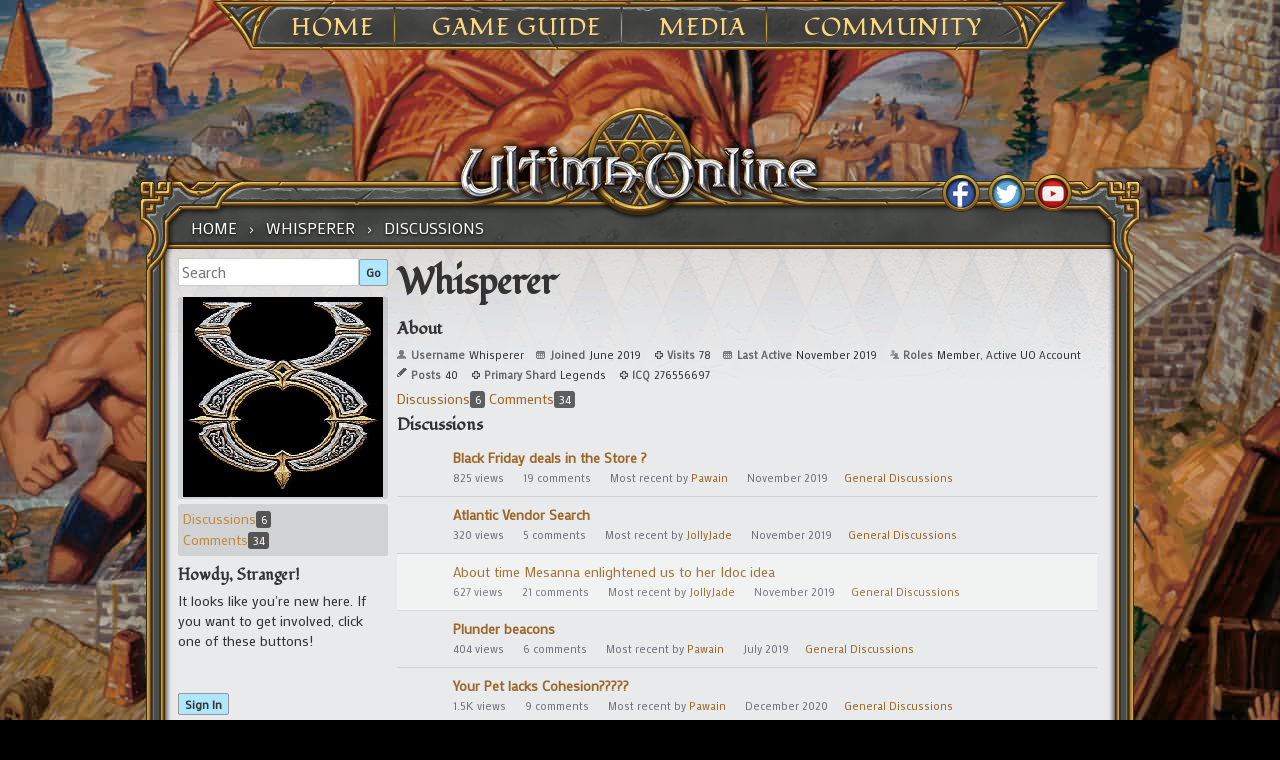

--- FILE ---
content_type: text/html; charset=utf-8
request_url: https://forum.uo.com/profile/Whisperer
body_size: 26024
content:
<!DOCTYPE html>
<html ng-app="myUO" lang="en">

<head>
    <title>Whisperer - Ultima Online Forums</title>
  <link rel="stylesheet" type="text/css" href="/applications/dashboard/design/style.css?v=2.3.1" media="all" />
  <link rel="stylesheet" type="text/css" href="/plugins/Tagging/design/childtagslist.css?v=1.8.12" media="all" />
  <link rel="stylesheet" type="text/css" href="/plugins/editor/design/editor.css?v=1.7.7" media="all" />
  <link rel="stylesheet" type="text/css" href="/resources/design/vanillicon.css?v=2.3.1" media="all" />
  <link rel="stylesheet" type="text/css" href="/plugins/Tagging/design/tag.css?v=1.8.12" media="all" />
  <link rel="stylesheet" type="text/css" href="/plugins/FeedDiscussionsPlus/design/feeddiscussionspluspopup.css?v=2.2" media="all" />
  <link rel="stylesheet" type="text/css" href="/plugins/IndexPhotos/design/indexphotos.css?v=1.2.2" media="all" />
  <link rel="stylesheet" type="text/css" href="/plugins/Signatures/design/signature.css?v=1.6.0" media="all" />
  <link rel="stylesheet" type="text/css" href="/themes/uo_vanilla/design/custom.css?v=2.3.1" media="all" />
  <link rel="stylesheet" type="text/css" href="https://forum.uo.com/cache/CSSedit/1737732113.css?v=2.3.1" media="all" />
  <link rel="stylesheet" type="text/css" href="/plugins/jsconnect/design/jsconnect.css?v=1.5.3" media="all" />
  <link rel="canonical" href="https://forum.uo.com/profile/discussions/Whisperer" />
  <meta name="robots" content="noindex,noarchive" />
  <meta property="og:site_name" content="Ultima Online Forums" />
  <meta property="og:title" itemprop="name" content="Whisperer" />
  <meta property="og:url" content="https://forum.uo.com/profile/discussions/Whisperer" />
  <script type="text/javascript">gdn=window.gdn||{};gdn.meta={
    "DefaultAbout": "Write something about yourself...",
    "AnalyticsTask": "tick",
    "TagHint": "Start to type...",
    "editorVersion": "1.7.7",
    "editorPluginAssets": "\/plugins\/editor",
    "wysiwygHelpText": "You are using <a href=\"https:\/\/en.wikipedia.org\/wiki\/WYSIWYG\" target=\"_new\">WYSIWYG<\/a> in your post.",
    "bbcodeHelpText": "You can use <a href=\"http:\/\/en.wikipedia.org\/wiki\/BBCode\" target=\"_new\">BBCode<\/a> in your post.",
    "htmlHelpText": "You can use <a href=\"http:\/\/htmlguide.drgrog.com\/cheatsheet.php\" target=\"_new\">Simple HTML<\/a> in your post.",
    "markdownHelpText": "You can use <a href=\"http:\/\/en.wikipedia.org\/wiki\/Markdown\" target=\"_new\">Markdown<\/a> in your post.",
    "textHelpText": "You are using plain text in your post.",
    "editorWysiwygCSS": "\/plugins\/editor\/design\/wysiwyg.css",
    "canUpload": false,
    "maxUploadSize": 2097152,
    "editorFileInputName": "editorupload",
    "allowedFileExtensions": "[\"txt\",\"jpg\",\"jpeg\",\"gif\",\"png\",\"bmp\",\"tiff\",\"ico\",\"zip\",\"gz\",\"tar.gz\",\"tgz\",\"psd\",\"ai\",\"fla\",\"pdf\",\"doc\",\"xls\",\"ppt\",\"docx\",\"xlsx\",\"log\",\"rar\",\"7z\"]",
    "maxFileUploads": "20",
    "TransportError": "A fatal error occurred while processing the request.<br \/>The server returned the following response: %s",
    "TransientKey": null,
    "WebRoot": "https:\/\/forum.uo.com\/",
    "UrlFormat": "\/{Path}",
    "Path": "profile\/discussions\/Whisperer",
    "Args": "",
    "ResolvedPath": "dashboard\/profile\/discussions",
    "ResolvedArgs": {
        "UserReference": "Whisperer",
        "Username": "",
        "Page": "",
        "UserID": ""
    },
    "SignedIn": 0,
    "ConfirmHeading": "Confirm",
    "ConfirmText": "Are you sure you want to do that?",
    "Okay": "Okay",
    "Cancel": "Cancel",
    "Search": "Search"
};</script>
  <script src="//ajax.googleapis.com/ajax/libs/jquery/1.10.2/jquery.min.js?v=2.3.1" type="text/javascript"></script>
  <script src="/js/library/jquery.form.js?v=2.3.1" type="text/javascript"></script>
  <script src="/js/library/jquery.popup.js?v=2.3.1" type="text/javascript"></script>
  <script src="/js/library/jquery.gardenhandleajaxform.js?v=2.3.1" type="text/javascript"></script>
  <script src="/js/library/jquery.autosize.min.js?v=2.3.1" type="text/javascript"></script>
  <script src="/js/global.js?v=2.3.1" type="text/javascript"></script>
  <script src="/js/library/jquery.jcrop.min.js?v=2.3.1" type="text/javascript"></script>
  <script src="/applications/dashboard/js/profile.js?v=2.3.1" type="text/javascript"></script>
  <script src="/js/library/jquery.gardenmorepager.js?v=2.3.1" type="text/javascript"></script>
  <script src="/applications/dashboard/js/activity.js?v=2.3.1" type="text/javascript"></script>
  <script src="/applications/vanilla/js/discussions.js?v=2.3.1" type="text/javascript"></script>
  <script src="/plugins/editor/js/editor.js?v=1.7.7" type="text/javascript"></script>
  <script src="/plugins/editor/js/jquery.ui.widget.js?v=1.7.7" type="text/javascript"></script>
  <script src="/plugins/editor/js/jquery.iframe-transport.js?v=1.7.7" type="text/javascript"></script>
  <script src="/plugins/editor/js/jquery.fileupload.js?v=1.7.7" type="text/javascript"></script>
  <script src="/plugins/jsconnect/js/jsconnect.js?v=1.5.3" type="text/javascript"></script>
  <style>.Signature img, .UserSignature img {
   max-height: 200px !important;
}</style>
	<link rel='stylesheet' id='ultimaonline-google-fonts-css'  href='https://fonts.googleapis.com/css?family=Lato%3A100%2C400%2C700%2C900%2C400italic%2C900italic&#038;ver=4.8.1' type='text/css' media='all' />
	<link rel='stylesheet' id='ultimaonline-google-font2-css'  href='https://fonts.googleapis.com/css?family=Fondamento&#038;ver=4.8.1' type='text/css' media='all' />
	<link rel='stylesheet' id='ultimaonline-google-font3-css'  href='https://fonts.googleapis.com/css?family=Mako&#038;ver=4.8.1' type='text/css' media='all' />
	<link rel='stylesheet' id='ultimaonline-font-awesome-css'  href='https://maxcdn.bootstrapcdn.com/font-awesome/4.2.0/css/font-awesome.min.css?ver=4.8.1' type='text/css' media='all' />
    <script type='text/javascript' src='https://forum.uo.com/themes/uo_vanilla/js/randomBg.js?v=2.3.1'></script>
</head>

<body id="dashboard_profile_discussions" class="page-template page-template-page-templates page-template-page-wtb page-template-page-templatespage-wtb-php page page-id-1709 custom-background tribe-no-js group-blog Dashboard Profile discussions Profile Role_Member Role_ActiveUOAccount Section-Profile">

    <div id="page" class="hfeed site">
        <header id="masthead" class="site-header" role="banner">
            <nav id="site-navigation" class="main-navigation" role="navigation">
            <ul>
            	<li><a href="https://uo.com/">Home</a>
					<ul class="sub-menu">
						<li id="menu-item-1917" class="menu-item menu-item-type-post_type menu-item-object-page menu-item-1917"><a href="https://uo.com/archives/">Archives</a></li>
						<li id="menu-item-2230" class="menu-item menu-item-type-post_type menu-item-object-page menu-item-2230"><a href="https://uo.com/jp-archives/" target="_blank">JP Archives</a></li>
					</ul>
            	</li>
            	<li><a href="https://uo.com/what-is-uo/">Game Guide</a>
            		<ul class="sub-menu">
						<li id="menu-item-1903" class="menu-item menu-item-type-post_type menu-item-object-page menu-item-1903"><a href="https://uo.com/what-is-uo/">What is UO?</a></li>
						<li id="menu-item-1902" class="menu-item menu-item-type-post_type menu-item-object-page menu-item-1902"><a href="https://uo.com/getting-started/">Getting Started</a></li>
						<li id="menu-item-1927" class="menu-item menu-item-type-post_type menu-item-object-page menu-item-1927"><a href="https://uo.com/client-download/">Client Download</a></li>
						<li id="menu-item-9741" class="menu-item menu-item-type-post_type menu-item-object-incsub_wiki menu-item-9741"><a href="https://uo.com/wiki/ultima-online-wiki/publish-notes/">Publish Notes</a></li>
						<li id="menu-item-9825" class="menu-item menu-item-type-post_type menu-item-object-incsub_wiki menu-item-9825"><a href="https://uo.com/wiki/ultima-online-wiki/player/a-summary-for-returning-players/">Returning Players</a></li>
						<li id="menu-item-14482" class="menu-item menu-item-type-post_type menu-item-object-page menu-item-14482"><a href="https://uo.com/the-shattered-obelisk/">20th Anniversary Event Arc</a></li>
					</ul>
				</li>
            	<li><a href="https://uo.com/screenshots/">Media</a>
					<ul class="sub-menu">
						<li id="menu-item-1876" class="menu-item menu-item-type-post_type menu-item-object-page menu-item-1876"><a href="https://uo.com/screenshots/">Screenshots</a></li>
						<li id="menu-item-1899" class="menu-item menu-item-type-post_type menu-item-object-page menu-item-1899"><a href="https://uo.com/15th-anniversary/">15th Anniversary</a></li>
						<li id="menu-item-2377" class="menu-item menu-item-type-post_type menu-item-object-page menu-item-2377"><a href="https://uo.com/time-of-legends/">Time of Legends</a></li>
						<li id="menu-item-9727" class="menu-item menu-item-type-post_type menu-item-object-page menu-item-9727"><a href="https://uo.com/spring-contest-2016/">Spring Contest 2016</a></li>
						<li id="menu-item-9746" class="menu-item menu-item-type-post_type menu-item-object-page menu-item-9746"><a href="https://uo.com/newsletter-archive/">Newsletter Archive</a></li>
					</ul>
            	</li>
            	<li><a href="https://uo.com/em-news/">Community</a>
					<ul class="sub-menu">
						<!--li id="menu-item-1913" class="menu-item menu-item-type-post_type menu-item-object-page menu-item-1913"><a href="https://uo.com/myuo-2/">MyUO</a></li-->
						<li id="menu-item-2098" class="menu-item menu-item-type-post_type menu-item-object-page menu-item-2098"><a href="https://uo.com/live-events/">Live Events</a></li>
						<li id="menu-item-2183" class="menu-item menu-item-type-custom menu-item-object-custom menu-item-2183"><a href="http://uo.com/events/">Event Calendar</a></li>
						<li id="menu-item-1930" class="menu-item menu-item-type-post_type menu-item-object-page menu-item-1930"><a href="https://uo.com/em-news/">Event Moderators</a></li>
						<li id="menu-item-2130" class="menu-item menu-item-type-post_type menu-item-object-page menu-item-2130"><a href="https://uo.com/player-event-coordinator/">Player Event Coordinator</a></li>
						<li id="menu-item-1864" class="menu-item menu-item-type-post_type menu-item-object-page menu-item-1864"><a href="https://uo.com/fansites/">Fansites</a></li>
						<li id="menu-item-1926" class="menu-item menu-item-type-post_type menu-item-object-page menu-item-1926"><a href="https://uo.com/contact/">Contact</a></li>
					</ul>
            	</li>
            </ul>
            </nav><!-- #site-navigation -->
        </header><!-- #masthead -->
<div id="content" class="site-content">



    <div id="primary" class="content-area">
        <main id="main" class="site-main" role="main">

            <div id="content-top">

                <nav class="wtb-navigation clear" role="navigation">
                    <div class="breadcrumbs" xmlns:v="http://rdf.data-vocabulary.org/#">
                        <span class="Breadcrumbs" itemscope itemtype="http://data-vocabulary.org/Breadcrumb"><span class="CrumbLabel CrumbLabel HomeCrumb"><a href="https://forum.uo.com/" itemprop="url"><span itemprop="title">Home</span></a></span> <span itemprop="child" itemscope itemtype="http://data-vocabulary.org/Breadcrumb"><span class="Crumb">›</span> <span class="CrumbLabel "><a href="/profile/Whisperer" itemprop="url"><span itemprop="title">Whisperer</span></a></span> <span itemprop="child" itemscope itemtype="http://data-vocabulary.org/Breadcrumb"><span class="Crumb">›</span> <span class="CrumbLabel  Last"><a href="/profile/discussions/Whisperer" itemprop="url"><span itemprop="title">Discussions</span></a></span> </span></span></span>
                    </div>
                </nav>

                <div id="social">
                    <div id="social_fb"><a href="http://www.facebook.com/UltimaOnline" target="_blank"></a></div>
                    <div id="social_tw"><a href="http://twitter.com/UOHerald" target="_blank"></a></div>
                    <div id="social_yt"><a href="https://www.youtube.com/channel/UC2LvHD3LS_4wBWPzh-UGUdQ" target="_blank"></a></div>

                </div> <!-- end div social -->

            </div> <!-- end div content top -->

            <div id="content-middle">



                <div class="contentarea-box">
                    <div class="sidebar">
                        <div class="meBox"><div class="MeBox MeBox-SignIn"><div class="SignInLinks"><a href="/entry/signin?Target=profile%2Fdiscussions%2FWhisperer" class=" SignInPopup" rel="nofollow">Sign In</a></div> <div class="SignInIcons"></div></div></div>
                        <div class="searchBox"><form method="get" action="/search">
<div>
<input type="text" id="Form_Search" name="Search" value="" placeholder="Search" accesskey="/" class="InputBox" /><input type="submit" id="Form_Go" name="" value="Go" class="Button" />
</div>
</form></div>
                        <div class="panelBox">    <div class="Photo PhotoWrap PhotoWrapLarge ">
        <img src="https://forum.uo.com/uploads/defaultavatar/pO5IIEZ2M4LB7.jpg" class="ProfilePhotoLarge" />    </div>
<div class="BoxFilter BoxProfileFilter">
    <ul class="FilterMenu">
        <li class="Active Discussions"><a href="/profile/discussions/1844/Whisperer"><span class="Sprite SpDiscussions"></span> Discussions<span class="Aside"><span class="Count">6</span></span></a></li>
<li class="Comments"><a href="/profile/comments/1844/Whisperer"><span class="Sprite SpComments"></span> Comments<span class="Aside"><span class="Count">34</span></span></a></li>
    </ul>
</div>
<div class="Box GuestBox">
    <h4>Howdy, Stranger!</h4>

    <p>It looks like you're new here. If you want to get involved, click one of these buttons!</p>

    <p>
<div style="display: none" class="JsConnect-Container ConnectButton Small UserInfo" rel="https://forum-login.uo.com/checkAuth?client_id=645930712&amp;Target=%2Fprofile%2Fdiscussions%2FWhisperer&amp;callback=?"><div class="JsConnect-Connect"><a class="ConnectLink"><img src="https://cd8ba0b44a15c10065fd-24461f391e20b7336331d5789078af53.ssl.cf1.rackcdn.com/images/usericon_50.png" class="ProfilePhotoSmall UserPhoto" /><span class="Username"></span><div class="ConnectLabel TextColor">Sign In with Account Center</div></a></div></div></p>

    <div class="P"><a href="/entry/signin?Target=profile%2Fdiscussions%2FWhisperer" class="Button Primary SignInPopup" rel="nofollow">Sign In</a></div>    </div>
</div>
                    </div>

                    <div class="entry-content">
                    <div class="ProfileOptions">
     </div>
<div class="Profile">
    <div class="User" itemscope itemtype="http://schema.org/Person">
    <h1 class="H">Whisperer<span class="Gloss"></span></h1>
        <div class="About P">
        <h2 class="H">About</h2>
        <dl class="About">
                        <dt class="Name">Username</dt>
            <dd class="Name" itemprop="name">Whisperer</dd>

            
                        <dt class="Joined">Joined</dt>
            <dd class="Joined"><time title="June 13, 2019  9:00AM" datetime="2019-06-13T09:00:19+00:00">June 2019</time></dd>
            <dt class="Visits">Visits</dt>
            <dd class="Visits">78</dd>
            <dt class="LastActive">Last Active</dt>
            <dd class="LastActive"><time title="November 29, 2019  1:50PM" datetime="2019-11-29T13:50:27+00:00">November 2019</time></dd>
            <dt class="Roles">Roles</dt>
            <dd class="Roles">Member, Active UO Account</dd>
            <dt class="Posts">Posts</dt>
<dd class="Posts">40</dd> <dt class="ProfileExtend ProfilePrimaryShard">Primary Shard</dt>  <dd class="ProfileExtend ProfilePrimaryShard">Legends</dd>  <dt class="ProfileExtend ProfileICQ">ICQ</dt>  <dd class="ProfileExtend ProfileICQ">276556697</dd>         </dl>
    </div>
</div>
<div class="BoxFilter BoxProfileFilter">
    <ul class="FilterMenu">
        <li class="Active Discussions"><a href="/profile/discussions/1844/Whisperer"><span class="Sprite SpDiscussions"></span> Discussions<span class="Aside"><span class="Count">6</span></span></a></li>
<li class="Comments"><a href="/profile/comments/1844/Whisperer"><span class="Sprite SpComments"></span> Comments<span class="Aside"><span class="Count">34</span></span></a></li>
    </ul>
</div>
<div class="DataListWrap"><h2 class="H">Discussions</h2><ul class="DataList Discussions">        <li id="Discussion_5408" class="Item Participated Unread ItemDiscussion">
                        <span class="Options">
         </span>

            <div class="ItemContent Discussion">
                <div class="Title">
                    <a href="https://forum.uo.com/discussion/5408/black-friday-deals-in-the-store">Black Friday deals in the Store ?</a>                </div>
                <div class="Meta Meta-Discussion">
                                        <span class="MItem MCount ViewCount"><span title="825 views" class="Number">825</span> views</span>
         <span class="MItem MCount CommentCount"><span title="19 comments" class="Number">19</span> comments</span>
         <span class="MItem MCount DiscussionScore Hidden"><span title="0 points" class="Number">0</span> points</span>
                     <span class="MItem LastCommentBy">Most recent by <a href="/profile/Pawain">Pawain</a></span>  <span class="MItem LastCommentDate"><time title="November 30, 2019  7:56PM" datetime="2019-11-30T19:56:52+00:00">November 2019</time></span><span class="MItem Category Category-general"><a href="https://forum.uo.com/categories/general">General Discussions</a></span>                </div>
            </div>
            </span> <!–– closing ID=FDP or NOFDP 1976 ––>         </li>
            <li id="Discussion_5359" class="Item Alt Participated Unread ItemDiscussion">
                        <span class="Options">
         </span>

            <div class="ItemContent Discussion">
                <div class="Title">
                    <a href="https://forum.uo.com/discussion/5359/atlantic-vendor-search">Atlantic Vendor Search</a>                </div>
                <div class="Meta Meta-Discussion">
                                        <span class="MItem MCount ViewCount"><span title="320 views" class="Number">320</span> views</span>
         <span class="MItem MCount CommentCount"><span title="5 comments" class="Number">5</span> comments</span>
         <span class="MItem MCount DiscussionScore Hidden"><span title="0 points" class="Number">0</span> points</span>
                     <span class="MItem LastCommentBy">Most recent by <a href="/profile/JollyJade">JollyJade</a></span>  <span class="MItem LastCommentDate"><time title="November 21, 2019  2:59PM" datetime="2019-11-21T14:59:38+00:00">November 2019</time></span><span class="MItem Category Category-general"><a href="https://forum.uo.com/categories/general">General Discussions</a></span>                </div>
            </div>
            </span> <!–– closing ID=FDP or NOFDP 1976 ––>         </li>
            <li id="Discussion_5353" class="Item Participated Read ItemDiscussion">
                        <span class="Options">
         </span>

            <div class="ItemContent Discussion">
                <div class="Title">
                    <a href="https://forum.uo.com/discussion/5353/about-time-mesanna-enlightened-us-to-her-idoc-idea">About time Mesanna enlightened us to her Idoc idea</a>                </div>
                <div class="Meta Meta-Discussion">
                                        <span class="MItem MCount ViewCount"><span title="627 views" class="Number">627</span> views</span>
         <span class="MItem MCount CommentCount"><span title="21 comments" class="Number">21</span> comments</span>
         <span class="MItem MCount DiscussionScore Hidden"><span title="0 points" class="Number">0</span> points</span>
                     <span class="MItem LastCommentBy">Most recent by <a href="/profile/JollyJade">JollyJade</a></span>  <span class="MItem LastCommentDate"><time title="November 23, 2019  6:35AM" datetime="2019-11-23T06:35:27+00:00">November 2019</time></span><span class="MItem Category Category-general"><a href="https://forum.uo.com/categories/general">General Discussions</a></span>                </div>
            </div>
            </span> <!–– closing ID=FDP or NOFDP 1976 ––>         </li>
            <li id="Discussion_4501" class="Item Alt Participated Unread ItemDiscussion">
                        <span class="Options">
         </span>

            <div class="ItemContent Discussion">
                <div class="Title">
                    <a href="https://forum.uo.com/discussion/4501/plunder-beacons">Plunder beacons</a>                </div>
                <div class="Meta Meta-Discussion">
                                        <span class="MItem MCount ViewCount"><span title="404 views" class="Number">404</span> views</span>
         <span class="MItem MCount CommentCount"><span title="6 comments" class="Number">6</span> comments</span>
         <span class="MItem MCount DiscussionScore Hidden"><span title="0 points" class="Number">0</span> points</span>
                     <span class="MItem LastCommentBy">Most recent by <a href="/profile/Pawain">Pawain</a></span>  <span class="MItem LastCommentDate"><time title="July  3, 2019  7:40PM" datetime="2019-07-03T19:40:28+00:00">July 2019</time></span><span class="MItem Category Category-general"><a href="https://forum.uo.com/categories/general">General Discussions</a></span>                </div>
            </div>
            </span> <!–– closing ID=FDP or NOFDP 1976 ––>         </li>
            <li id="Discussion_4437" class="Item Participated Unread ItemDiscussion">
                        <span class="Options">
         </span>

            <div class="ItemContent Discussion">
                <div class="Title">
                    <a href="https://forum.uo.com/discussion/4437/your-pet-lacks-cohesion">Your Pet lacks Cohesion?????</a>                </div>
                <div class="Meta Meta-Discussion">
                                        <span class="MItem MCount ViewCount"><span title="1,492 views" class="Number">1.5K</span> views</span>
         <span class="MItem MCount CommentCount"><span title="9 comments" class="Number">9</span> comments</span>
         <span class="MItem MCount DiscussionScore Hidden"><span title="0 points" class="Number">0</span> points</span>
                     <span class="MItem LastCommentBy">Most recent by <a href="/profile/Pawain">Pawain</a></span>  <span class="MItem LastCommentDate"><time title="December 31, 2020  6:52AM" datetime="2020-12-31T06:52:22+00:00">December 2020</time></span><span class="MItem Category Category-general"><a href="https://forum.uo.com/categories/general">General Discussions</a></span>                </div>
            </div>
            </span> <!–– closing ID=FDP or NOFDP 1976 ––>         </li>
            <li id="Discussion_4370" class="Item Alt Closed Participated Read ItemDiscussion">
                        <span class="Options">
         </span>

            <div class="ItemContent Discussion">
                <div class="Title">
                    <a href="https://forum.uo.com/discussion/4370/uo-store-shard-shields">Uo Store Shard Shields....</a>                </div>
                <div class="Meta Meta-Discussion">
                     <span class="Tag Tag-Closed" title="Closed">Closed</span>                     <span class="MItem MCount ViewCount"><span title="1,040 views" class="Number">1K</span> views</span>
         <span class="MItem MCount CommentCount"><span title="20 comments" class="Number">20</span> comments</span>
         <span class="MItem MCount DiscussionScore Hidden"><span title="0 points" class="Number">0</span> points</span>
                     <span class="MItem LastCommentBy">Most recent by <a href="/profile/Mariah">Mariah</a></span>  <span class="MItem LastCommentDate"><time title="June 21, 2019  6:50AM" datetime="2019-06-21T06:50:04+00:00">June 2019</time></span><span class="MItem Category Category-general"><a href="https://forum.uo.com/categories/general">General Discussions</a></span>                </div>
            </div>
            </span> <!–– closing ID=FDP or NOFDP 1976 ––>         </li>
    </ul></div></div>

                    </div>

                </div> <!-- end div page-box -->
            </div> <!-- end div content middle -->

            <div id="content-bottom">


            </div> <!-- end div content bottom -->

        </main><!-- #main -->
    </div><!-- #primary -->

</div><!-- #content -->

    <footer id="colophon" class="site-footer" role="contentinfo">

        <div id="footerlegal">
            <div class="footerlogos esrblogo">
                <a href="http://www.esrb.org/" target="_blank"><img src="https://forum.uo.com/themes/uo_vanilla/images/footer_esrb.jpg?v=2.3.1" alt="ESRB"></a>
            </div>

        </div> <!-- end #footerlegal -->

        <div class="site-info">
            <a href="http://www.ea.com/global/corporate/advertise.jsp" target="_blank">Advertise</a> | <a href="http://info.ea.com/" target="_blank">Corporate Info</a> | <a href="http://www.ea.com/legal" target="_blank">Legal</a> | <a href="http://www.ea.com/global/legal/privacy_noseal.jsp" target="_blank">NEW Privacy & Cookie Policy</a> | <a href="http://tos.ea.com/legalapp/WEBTERMS/US/en/PC/" target="_blank">NEW User Agreement</a> | <a href="http://www.broadsword.com/careers.html" target="_blank">Jobs</a><br>
            &copy; 2017 Electronic Arts Inc. All Rights Reserved.<br>
            All trademarks are the property of their respective owners.
        </div><!-- .site-info -->
	<div><center><a id="TermsOfService" class="Popup" target="terms" href="/page/tos">Terms of Service</a></center></div>
    </footer><!-- #colophon -->
</div><!-- #page -->


</body>
</html>

--- FILE ---
content_type: application/javascript
request_url: https://forum-login.uo.com/checkAuth?client_id=645930712&Target=%2Fprofile%2Fdiscussions%2FWhisperer&callback=jQuery1102020362869575481923_1768960319043&_=1768960319044
body_size: 898
content:
/**/jQuery1102020362869575481923_1768960319043({});